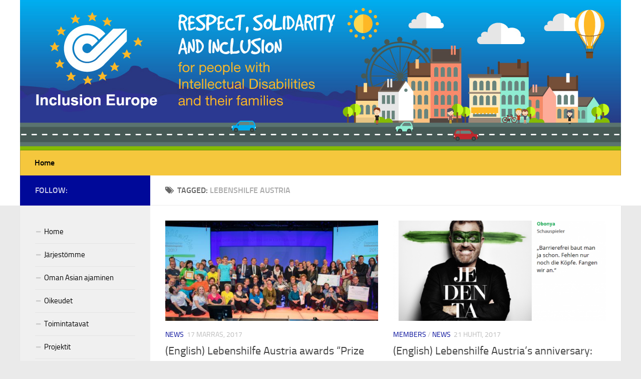

--- FILE ---
content_type: text/html; charset=UTF-8
request_url: https://old.inclusion-europe.eu/?tag=lebenshilfe-austria&lang=fi
body_size: 5734
content:
<!DOCTYPE html> 
<html class="no-js" lang="fi-FI">

<head>
	<meta charset="UTF-8">
	<meta name="viewport" content="width=device-width, initial-scale=1.0">
	<link rel="profile" href="https://gmpg.org/xfn/11">
	<link rel="pingback" href="https://old.inclusion-europe.eu/xmlrpc.php">
	
	<title>Lebenshilfe Austria &#8211; (English) Inclusion Europe</title>
<script>document.documentElement.className = document.documentElement.className.replace("no-js","js");</script>
<link rel='dns-prefetch' href='//s.w.org' />
<link rel="alternate" type="application/rss+xml" title="(English) Inclusion Europe &raquo; Feed" href="https://old.inclusion-europe.eu/?feed=rss2&#038;lang=fi" />
<link rel="alternate" type="application/rss+xml" title="(English) Inclusion Europe &raquo; Comments Feed" href="https://old.inclusion-europe.eu/?feed=comments-rss2&#038;lang=fi" />
<link rel="alternate" type="application/rss+xml" title="(English) Inclusion Europe &raquo; Lebenshilfe Austria Tag Feed" href="https://old.inclusion-europe.eu/?feed=rss2&#038;tag=lebenshilfe-austria&#038;lang=fi" />
		<script type="text/javascript">
			window._wpemojiSettings = {"baseUrl":"https:\/\/s.w.org\/images\/core\/emoji\/11\/72x72\/","ext":".png","svgUrl":"https:\/\/s.w.org\/images\/core\/emoji\/11\/svg\/","svgExt":".svg","source":{"concatemoji":"https:\/\/old.inclusion-europe.eu\/wp-includes\/js\/wp-emoji-release.min.js?ver=4.9.28"}};
			!function(e,a,t){var n,r,o,i=a.createElement("canvas"),p=i.getContext&&i.getContext("2d");function s(e,t){var a=String.fromCharCode;p.clearRect(0,0,i.width,i.height),p.fillText(a.apply(this,e),0,0);e=i.toDataURL();return p.clearRect(0,0,i.width,i.height),p.fillText(a.apply(this,t),0,0),e===i.toDataURL()}function c(e){var t=a.createElement("script");t.src=e,t.defer=t.type="text/javascript",a.getElementsByTagName("head")[0].appendChild(t)}for(o=Array("flag","emoji"),t.supports={everything:!0,everythingExceptFlag:!0},r=0;r<o.length;r++)t.supports[o[r]]=function(e){if(!p||!p.fillText)return!1;switch(p.textBaseline="top",p.font="600 32px Arial",e){case"flag":return s([55356,56826,55356,56819],[55356,56826,8203,55356,56819])?!1:!s([55356,57332,56128,56423,56128,56418,56128,56421,56128,56430,56128,56423,56128,56447],[55356,57332,8203,56128,56423,8203,56128,56418,8203,56128,56421,8203,56128,56430,8203,56128,56423,8203,56128,56447]);case"emoji":return!s([55358,56760,9792,65039],[55358,56760,8203,9792,65039])}return!1}(o[r]),t.supports.everything=t.supports.everything&&t.supports[o[r]],"flag"!==o[r]&&(t.supports.everythingExceptFlag=t.supports.everythingExceptFlag&&t.supports[o[r]]);t.supports.everythingExceptFlag=t.supports.everythingExceptFlag&&!t.supports.flag,t.DOMReady=!1,t.readyCallback=function(){t.DOMReady=!0},t.supports.everything||(n=function(){t.readyCallback()},a.addEventListener?(a.addEventListener("DOMContentLoaded",n,!1),e.addEventListener("load",n,!1)):(e.attachEvent("onload",n),a.attachEvent("onreadystatechange",function(){"complete"===a.readyState&&t.readyCallback()})),(n=t.source||{}).concatemoji?c(n.concatemoji):n.wpemoji&&n.twemoji&&(c(n.twemoji),c(n.wpemoji)))}(window,document,window._wpemojiSettings);
		</script>
		<style type="text/css">
img.wp-smiley,
img.emoji {
	display: inline !important;
	border: none !important;
	box-shadow: none !important;
	height: 1em !important;
	width: 1em !important;
	margin: 0 .07em !important;
	vertical-align: -0.1em !important;
	background: none !important;
	padding: 0 !important;
}
</style>
<link rel='stylesheet' id='contact-form-7-css'  href='https://old.inclusion-europe.eu/wp-content/plugins/contact-form-7/includes/css/styles.css?ver=5.0.1' type='text/css' media='all' />
<link rel='stylesheet' id='responsive-lightbox-swipebox-css'  href='https://old.inclusion-europe.eu/wp-content/plugins/responsive-lightbox/assets/swipebox/css/swipebox.min.css?ver=1.7.2' type='text/css' media='all' />
<link rel='stylesheet' id='style-css'  href='https://old.inclusion-europe.eu/wp-content/themes/hueman/style.css?ver=4.9.28' type='text/css' media='all' />
<link rel='stylesheet' id='responsive-css'  href='https://old.inclusion-europe.eu/wp-content/themes/hueman/responsive.css?ver=4.9.28' type='text/css' media='all' />
<link rel='stylesheet' id='font-awesome-css'  href='https://old.inclusion-europe.eu/wp-content/themes/hueman/fonts/font-awesome.min.css?ver=4.9.28' type='text/css' media='all' />
<link rel='stylesheet' id='sccss_style-css'  href='https://old.inclusion-europe.eu/?sccss=1&#038;ver=4.9.28' type='text/css' media='all' />
<script>if (document.location.protocol != "https:") {document.location = document.URL.replace(/^http:/i, "https:");}</script><script type='text/javascript' src='https://old.inclusion-europe.eu/wp-includes/js/jquery/jquery.js?ver=1.12.4'></script>
<script type='text/javascript' src='https://old.inclusion-europe.eu/wp-includes/js/jquery/jquery-migrate.min.js?ver=1.4.1'></script>
<script type='text/javascript' src='https://old.inclusion-europe.eu/wp-content/plugins/responsive-lightbox/assets/swipebox/js/jquery.swipebox.min.js?ver=1.7.2'></script>
<script type='text/javascript'>
/* <![CDATA[ */
var rlArgs = {"script":"swipebox","selector":"lightbox","customEvents":"","activeGalleries":"1","animation":"1","hideCloseButtonOnMobile":"0","removeBarsOnMobile":"0","hideBars":"1","hideBarsDelay":"5000","videoMaxWidth":"1080","useSVG":"1","loopAtEnd":"0","woocommerce_gallery":"0"};
/* ]]> */
</script>
<script type='text/javascript' src='https://old.inclusion-europe.eu/wp-content/plugins/responsive-lightbox/js/front.js?ver=1.7.2'></script>
<script type='text/javascript' src='https://old.inclusion-europe.eu/wp-content/themes/hueman/js/jquery.flexslider.min.js?ver=4.9.28'></script>
<link rel='https://api.w.org/' href='https://old.inclusion-europe.eu/index.php?rest_route=/' />
<link rel="EditURI" type="application/rsd+xml" title="RSD" href="https://old.inclusion-europe.eu/xmlrpc.php?rsd" />
<link rel="wlwmanifest" type="application/wlwmanifest+xml" href="https://old.inclusion-europe.eu/wp-includes/wlwmanifest.xml" /> 
<meta name="generator" content="WordPress 4.9.28" />
<style type="text/css">
.qtranxs_flag_de {background-image: url(https://inclusion-europe.eu/wp-content/plugins/qtranslate-x/flags/de.png); background-repeat: no-repeat;}
.qtranxs_flag_en {background-image: url(https://inclusion-europe.eu/wp-content/plugins/qtranslate-x/flags/gb.png); background-repeat: no-repeat;}
.qtranxs_flag_fi {background-image: url(https://inclusion-europe.eu/wp-content/plugins/qtranslate-x/flags/fi.png); background-repeat: no-repeat;}
.qtranxs_flag_fr {background-image: url(https://inclusion-europe.eu/wp-content/plugins/qtranslate-x/flags/fr.png); background-repeat: no-repeat;}
.qtranxs_flag_nl {background-image: url(https://inclusion-europe.eu/wp-content/plugins/qtranslate-x/flags/nl.png); background-repeat: no-repeat;}
.qtranxs_flag_sv {background-image: url(https://inclusion-europe.eu/wp-content/plugins/qtranslate-x/flags/se.png); background-repeat: no-repeat;}
.qtranxs_flag_it {background-image: url(https://inclusion-europe.eu/wp-content/plugins/qtranslate-x/flags/it.png); background-repeat: no-repeat;}
.qtranxs_flag_sl {background-image: url(https://inclusion-europe.eu/wp-content/plugins/qtranslate-x/flags/sl.png); background-repeat: no-repeat;}
.qtranxs_flag_ro {background-image: url(https://inclusion-europe.eu/wp-content/plugins/qtranslate-x/flags/ro.png); background-repeat: no-repeat;}
.qtranxs_flag_hu {background-image: url(https://inclusion-europe.eu/wp-content/plugins/qtranslate-x/flags/hu.png); background-repeat: no-repeat;}
.qtranxs_flag_es {background-image: url(https://inclusion-europe.eu/wp-content/plugins/qtranslate-x/flags/es.png); background-repeat: no-repeat;}
.qtranxs_flag_pt {background-image: url(https://inclusion-europe.eu/wp-content/plugins/qtranslate-x/flags/pt.png); background-repeat: no-repeat;}
.qtranxs_flag_pl {background-image: url(https://inclusion-europe.eu/wp-content/plugins/qtranslate-x/flags/pl.png); background-repeat: no-repeat;}
.qtranxs_flag_hr {background-image: url(https://inclusion-europe.eu/wp-content/plugins/qtranslate-x/flags/hr.png); background-repeat: no-repeat;}
.qtranxs_flag_tr {background-image: url(https://inclusion-europe.eu/wp-content/plugins/qtranslate-x/flags/tr.png); background-repeat: no-repeat;}
.qtranxs_flag_et {background-image: url(https://inclusion-europe.eu/wp-content/plugins/qtranslate-x/flags/ee.png); background-repeat: no-repeat;}
</style>
<link hreflang="de" href="https://old.inclusion-europe.eu/?tag=lebenshilfe-austria&lang=de" rel="alternate" />
<link hreflang="en" href="https://old.inclusion-europe.eu/?tag=lebenshilfe-austria&lang=en" rel="alternate" />
<link hreflang="fi" href="https://old.inclusion-europe.eu/?tag=lebenshilfe-austria&lang=fi" rel="alternate" />
<link hreflang="fr" href="https://old.inclusion-europe.eu/?tag=lebenshilfe-austria&lang=fr" rel="alternate" />
<link hreflang="nl" href="https://old.inclusion-europe.eu/?tag=lebenshilfe-austria&lang=nl" rel="alternate" />
<link hreflang="sv" href="https://old.inclusion-europe.eu/?tag=lebenshilfe-austria&lang=sv" rel="alternate" />
<link hreflang="it" href="https://old.inclusion-europe.eu/?tag=lebenshilfe-austria&lang=it" rel="alternate" />
<link hreflang="sl" href="https://old.inclusion-europe.eu/?tag=lebenshilfe-austria&lang=sl" rel="alternate" />
<link hreflang="ro" href="https://old.inclusion-europe.eu/?tag=lebenshilfe-austria&lang=ro" rel="alternate" />
<link hreflang="hu" href="https://old.inclusion-europe.eu/?tag=lebenshilfe-austria&lang=hu" rel="alternate" />
<link hreflang="es" href="https://old.inclusion-europe.eu/?tag=lebenshilfe-austria&lang=es" rel="alternate" />
<link hreflang="pt" href="https://old.inclusion-europe.eu/?tag=lebenshilfe-austria&lang=pt" rel="alternate" />
<link hreflang="pl" href="https://old.inclusion-europe.eu/?tag=lebenshilfe-austria&lang=pl" rel="alternate" />
<link hreflang="hr" href="https://old.inclusion-europe.eu/?tag=lebenshilfe-austria&lang=hr" rel="alternate" />
<link hreflang="tr" href="https://old.inclusion-europe.eu/?tag=lebenshilfe-austria&lang=tr" rel="alternate" />
<link hreflang="et" href="https://old.inclusion-europe.eu/?tag=lebenshilfe-austria&lang=et" rel="alternate" />
<link hreflang="el" href="https://old.inclusion-europe.eu/?tag=lebenshilfe-austria&lang=el" rel="alternate" />
<link hreflang="CS" href="https://old.inclusion-europe.eu/?tag=lebenshilfe-austria&lang=CS" rel="alternate" />
<link hreflang="x-default" href="https://old.inclusion-europe.eu/?tag=lebenshilfe-austria" rel="alternate" />
<meta name="generator" content="qTranslate-X 3.4.6.8" />
<!--[if lt IE 9]>
<script src="https://old.inclusion-europe.eu/wp-content/themes/hueman/js/ie/html5.js"></script>
<script src="https://old.inclusion-europe.eu/wp-content/themes/hueman/js/ie/selectivizr.js"></script>
<![endif]-->
<link rel="icon" href="https://old.inclusion-europe.eu/wp-content/uploads/2015/03/cropped-logo-1-150x150.jpg" sizes="32x32" />
<link rel="icon" href="https://old.inclusion-europe.eu/wp-content/uploads/2015/03/cropped-logo-1-300x300.jpg" sizes="192x192" />
<link rel="apple-touch-icon-precomposed" href="https://old.inclusion-europe.eu/wp-content/uploads/2015/03/cropped-logo-1-300x300.jpg" />
<meta name="msapplication-TileImage" content="https://old.inclusion-europe.eu/wp-content/uploads/2015/03/cropped-logo-1-300x300.jpg" />

<!-- BEGIN GADWP v5.3.2 Universal Analytics - https://deconf.com/google-analytics-dashboard-wordpress/ -->
<script>
(function(i,s,o,g,r,a,m){i['GoogleAnalyticsObject']=r;i[r]=i[r]||function(){
	(i[r].q=i[r].q||[]).push(arguments)},i[r].l=1*new Date();a=s.createElement(o),
	m=s.getElementsByTagName(o)[0];a.async=1;a.src=g;m.parentNode.insertBefore(a,m)
})(window,document,'script','https://www.google-analytics.com/analytics.js','ga');
  ga('create', 'UA-103243887-1', 'auto');
  ga('send', 'pageview');
</script>
<!-- END GADWP Universal Analytics -->
<style type="text/css">
/* Dynamic CSS: For no styles in head, copy and put the css below in your custom.css or child theme's style.css, disable dynamic styles */
.boxed #wrapper, .container-inner { max-width: 1200px; }

::selection { background-color: #000999; }
::-moz-selection { background-color: #000999; }

a,
.themeform label .required,
#flexslider-featured .flex-direction-nav .flex-next:hover,
#flexslider-featured .flex-direction-nav .flex-prev:hover,
.post-hover:hover .post-title a,
.post-title a:hover,
.s1 .post-nav li a:hover i,
.content .post-nav li a:hover i,
.post-related a:hover,
.s1 .widget_rss ul li a,
#footer .widget_rss ul li a,
.s1 .widget_calendar a,
#footer .widget_calendar a,
.s1 .alx-tab .tab-item-category a,
.s1 .alx-posts .post-item-category a,
.s1 .alx-tab li:hover .tab-item-title a,
.s1 .alx-tab li:hover .tab-item-comment a,
.s1 .alx-posts li:hover .post-item-title a,
#footer .alx-tab .tab-item-category a,
#footer .alx-posts .post-item-category a,
#footer .alx-tab li:hover .tab-item-title a,
#footer .alx-tab li:hover .tab-item-comment a,
#footer .alx-posts li:hover .post-item-title a,
.comment-tabs li.active a,
.comment-awaiting-moderation,
.child-menu a:hover,
.child-menu .current_page_item > a,
.wp-pagenavi a { color: #000999; }

.themeform input[type="submit"],
.themeform button[type="submit"],
.s1 .sidebar-top,
.s1 .sidebar-toggle,
#flexslider-featured .flex-control-nav li a.flex-active,
.post-tags a:hover,
.s1 .widget_calendar caption,
#footer .widget_calendar caption,
.author-bio .bio-avatar:after,
.commentlist li.bypostauthor > .comment-body:after,
.commentlist li.comment-author-admin > .comment-body:after { background-color: #000999; }

.post-format .format-container { border-color: #000999; }

.s1 .alx-tabs-nav li.active a,
#footer .alx-tabs-nav li.active a,
.comment-tabs li.active a,
.wp-pagenavi a:hover,
.wp-pagenavi a:active,
.wp-pagenavi span.current { border-bottom-color: #000999!important; }				
				

.s2 .post-nav li a:hover i,
.s2 .widget_rss ul li a,
.s2 .widget_calendar a,
.s2 .alx-tab .tab-item-category a,
.s2 .alx-posts .post-item-category a,
.s2 .alx-tab li:hover .tab-item-title a,
.s2 .alx-tab li:hover .tab-item-comment a,
.s2 .alx-posts li:hover .post-item-title a { color: #000999; }

.s2 .sidebar-top,
.s2 .sidebar-toggle,
.post-comments,
.jp-play-bar,
.jp-volume-bar-value,
.s2 .widget_calendar caption { background-color: #000999; }

.s2 .alx-tabs-nav li.active a { border-bottom-color: #000999; }
.post-comments span:before { border-right-color: #000999; }				
				

.search-expand,
#nav-topbar.nav-container { background-color: #33363b; }
@media only screen and (min-width: 720px) {
	#nav-topbar .nav ul { background-color: #33363b; }
}			
				

#header { background-color: #ffffff; }
@media only screen and (min-width: 720px) {
	#nav-header .nav ul { background-color: #ffffff; }
}			
				

#nav-header.nav-container { background-color: #f5c73d; }
@media only screen and (min-width: 720px) {
	#nav-header .nav ul { background-color: #f5c73d; }
}			
				
.site-title a img { max-height: 100px; }
</style>
</head>

<body data-rsssl=1 class="archive tag tag-lebenshilfe-austria tag-143 col-2cr full-width chrome">

<div id="wrapper">

	<header id="header">
	
				
		<div class="container group">
			<div class="container-inner">
				
													<a href="https://old.inclusion-europe.eu/" rel="home">
						<img class="site-image" src="https://inclusion-europe.eu/wp-content/uploads/2015/03/InclusionEurope_Header.jpg" alt="">
					</a>
								
									<nav class="nav-container group" id="nav-header">
						<div class="nav-toggle"><i class="fa fa-bars"></i></div>
						<div class="nav-text"><!-- put your mobile menu text here --></div>
						<div class="nav-wrap container"><ul id="menu-home-menu" class="nav container-inner group"><li id="menu-item-874" class="menu-item menu-item-type-custom menu-item-object-custom menu-item-874"><a href="http://inclusion-europe.eu/">Home</a></li>
</ul></div>
					</nav><!--/#nav-header-->
								
			</div><!--/.container-inner-->
		</div><!--/.container-->
		
	</header><!--/#header-->
	
	<div class="container" id="page">
		<div class="container-inner">			
			<div class="main">
				<div class="main-inner group">
<section class="content">

	<div class="page-title pad group">

			<h1><i class="fa fa-tags"></i>Tagged: <span>Lebenshilfe Austria</span></h1>
		
	
</div><!--/.page-title-->	
	<div class="pad group">		
		
				
				
						<div class="post-list group">
				<div class="post-row">					<article id="post-4105" class="group post-4105 post type-post status-publish format-standard has-post-thumbnail hentry category-news tag-easy-to-read tag-lebenshilfe-austria">	
	<div class="post-inner post-hover">
		
		<div class="post-thumbnail">
			<a href="https://old.inclusion-europe.eu/?p=4105&#038;lang=fi" title="(English) Lebenshilfe Austria awards &#8220;Prize for Inclusion&#8221;">
									<img width="520" height="245" src="https://old.inclusion-europe.eu/wp-content/uploads/2017/11/Inklusionspreis-2017_Alle-Preisträgerinnen-520x245.jpg" class="attachment-thumb-medium size-thumb-medium wp-post-image" alt="" srcset="https://old.inclusion-europe.eu/wp-content/uploads/2017/11/Inklusionspreis-2017_Alle-Preisträgerinnen-520x245.jpg 520w, https://old.inclusion-europe.eu/wp-content/uploads/2017/11/Inklusionspreis-2017_Alle-Preisträgerinnen-720x340.jpg 720w" sizes="(max-width: 520px) 100vw, 520px" />																			</a>
					</div><!--/.post-thumbnail-->
		
		<div class="post-meta group">
			<p class="post-category"><a href="https://old.inclusion-europe.eu/?cat=72&#038;lang=fi" rel="category">News</a></p>
			<p class="post-date">17 marras, 2017</p>
		</div><!--/.post-meta-->
		
		<h2 class="post-title">
			<a href="https://old.inclusion-europe.eu/?p=4105&#038;lang=fi" rel="bookmark" title="(English) Lebenshilfe Austria awards &#8220;Prize for Inclusion&#8221;">(English) Lebenshilfe Austria awards &#8220;Prize for Inclusion&#8221;</a>
		</h2><!--/.post-title-->
		
				
	</div><!--/.post-inner-->	
</article><!--/.post-->										<article id="post-2627" class="group post-2627 post type-post status-publish format-standard has-post-thumbnail hentry category-members category-news tag-austria tag-lebenshilfe-austria">	
	<div class="post-inner post-hover">
		
		<div class="post-thumbnail">
			<a href="https://old.inclusion-europe.eu/?p=2627&#038;lang=fi" title="(English) Lebenshilfe Austria&#8217;s anniversary: 50 years of breaking barriers in minds and everyday life">
									<img width="520" height="245" src="https://old.inclusion-europe.eu/wp-content/uploads/2017/04/Lebenshilfe3-520x245.png" class="attachment-thumb-medium size-thumb-medium wp-post-image" alt="" srcset="https://old.inclusion-europe.eu/wp-content/uploads/2017/04/Lebenshilfe3-520x245.png 520w, https://old.inclusion-europe.eu/wp-content/uploads/2017/04/Lebenshilfe3-720x340.png 720w" sizes="(max-width: 520px) 100vw, 520px" />																			</a>
					</div><!--/.post-thumbnail-->
		
		<div class="post-meta group">
			<p class="post-category"><a href="https://old.inclusion-europe.eu/?cat=121&#038;lang=fi" rel="category">Members</a> / <a href="https://old.inclusion-europe.eu/?cat=72&#038;lang=fi" rel="category">News</a></p>
			<p class="post-date">21 huhti, 2017</p>
		</div><!--/.post-meta-->
		
		<h2 class="post-title">
			<a href="https://old.inclusion-europe.eu/?p=2627&#038;lang=fi" rel="bookmark" title="(English) Lebenshilfe Austria&#8217;s anniversary: 50 years of breaking barriers in minds and everyday life">(English) Lebenshilfe Austria&#8217;s anniversary: 50 years of breaking barriers in minds and everyday life</a>
		</h2><!--/.post-title-->
		
				
	</div><!--/.post-inner-->	
</article><!--/.post-->					</div><div class="post-row"></div>			</div><!--/.post-list-->
					
			<nav class="pagination group">
				</nav><!--/.pagination-->
			
				
	</div><!--/.pad-->
	
</section><!--/.content-->


	<div class="sidebar s1">
		
		<a class="sidebar-toggle" title="Expand Sidebar"><i class="fa icon-sidebar-toggle"></i></a>
		
		<div class="sidebar-content">
			
						<div class="sidebar-top group">
				<p>Follow:</p>
							</div>
						
						
						
			<div id="nav_menu-2" class="widget widget_nav_menu"><div class="menu-custom-menu-container"><ul id="menu-custom-menu" class="menu"><li id="menu-item-234" class="menu-item menu-item-type-custom menu-item-object-custom menu-item-234"><a href="http://inclusion-europe.eu/">Home</a></li>
<li id="menu-item-106" class="menu-item menu-item-type-post_type menu-item-object-page menu-item-106"><a href="https://old.inclusion-europe.eu/?page_id=83&#038;lang=fi">Järjestömme</a></li>
<li id="menu-item-105" class="menu-item menu-item-type-post_type menu-item-object-page menu-item-105"><a href="https://old.inclusion-europe.eu/?page_id=85&#038;lang=fi">Oman Asian ajaminen</a></li>
<li id="menu-item-104" class="menu-item menu-item-type-post_type menu-item-object-page menu-item-104"><a href="https://old.inclusion-europe.eu/?page_id=87&#038;lang=fi">Oikeudet</a></li>
<li id="menu-item-103" class="menu-item menu-item-type-post_type menu-item-object-page menu-item-103"><a href="https://old.inclusion-europe.eu/?page_id=89&#038;lang=fi">Toimintatavat</a></li>
<li id="menu-item-102" class="menu-item menu-item-type-post_type menu-item-object-page menu-item-102"><a href="https://old.inclusion-europe.eu/?page_id=91&#038;lang=fi">Projektit</a></li>
<li id="menu-item-101" class="menu-item menu-item-type-post_type menu-item-object-page menu-item-101"><a href="https://old.inclusion-europe.eu/?page_id=93&#038;lang=fi">Publications</a></li>
<li id="menu-item-100" class="menu-item menu-item-type-post_type menu-item-object-page menu-item-100"><a href="https://old.inclusion-europe.eu/?page_id=95&#038;lang=fi">Media corner</a></li>
<li id="menu-item-99" class="menu-item menu-item-type-post_type menu-item-object-page menu-item-99"><a href="https://old.inclusion-europe.eu/?page_id=97&#038;lang=fi">Tule mukaan</a></li>
</ul></div></div><div id="alxposts-3" class="widget widget_alx_posts">

			
	<ul class="alx-posts group thumbs-enabled">
					</ul><!--/.alx-posts-->

</div>
			
		</div><!--/.sidebar-content-->
		
	</div><!--/.sidebar-->

		

				</div><!--/.main-inner-->
			</div><!--/.main-->			
		</div><!--/.container-inner-->
	</div><!--/.container-->

	<footer id="footer">
		
				<section class="container" id="footer-ads">
			<div class="container-inner">
				<div id="text-4" class="widget widget_text"><h3>Privacy policy</h3>			<div class="textwidget"><p><a href="http://inclusion-europe.eu/?page_id=5500">Privacy policy</a></p>
</div>
		</div>			</div><!--/.container-inner-->
		</section><!--/.container-->
				
				
		<section class="container" id="footer-widgets">
			<div class="container-inner">
				
				<div class="pad group">
																
					<div class="footer-widget-1 grid one-third ">
						<div id="text-5" class="widget widget_text">			<div class="textwidget"><p>Inclusion Europe<br />
Rue d&#8217;Arlon 55<br />
1040 Brussels, Belgium</p>
<p><strong><a href="http://inclusion-europe.eu/?page_id=5500">Privacy policy</a></strong></p>
</div>
		</div>					</div>
					
																																					</div><!--/.pad-->
				
			</div><!--/.container-inner-->
		</section><!--/.container-->	
				
				
		<section class="container" id="footer-bottom">
			<div class="container-inner">
				
				<a id="back-to-top" href="#"><i class="fa fa-angle-up"></i></a>
				
				<div class="pad group">
					
					<div class="grid one-half">
						
												
						<div id="copyright">
															<p>© 2015 Inclusion Europe. All rights reserved.</p>
													</div><!--/#copyright-->
						
												
					</div>
					
					<div class="grid one-half last">	
											</div>
				
				</div><!--/.pad-->
				
			</div><!--/.container-inner-->
		</section><!--/.container-->
		
	</footer><!--/#footer-->

</div><!--/#wrapper-->

<script type='text/javascript'>
/* <![CDATA[ */
var wpcf7 = {"apiSettings":{"root":"https:\/\/old.inclusion-europe.eu\/index.php?rest_route=\/contact-form-7\/v1","namespace":"contact-form-7\/v1"},"recaptcha":{"messages":{"empty":"Please verify that you are not a robot."}}};
/* ]]> */
</script>
<script type='text/javascript' src='https://old.inclusion-europe.eu/wp-content/plugins/contact-form-7/includes/js/scripts.js?ver=5.0.1'></script>
<script type='text/javascript' src='https://old.inclusion-europe.eu/wp-content/themes/hueman/js/jquery.jplayer.min.js?ver=4.9.28'></script>
<script type='text/javascript' src='https://old.inclusion-europe.eu/wp-content/themes/hueman/js/scripts.js?ver=4.9.28'></script>
<script type='text/javascript' src='https://old.inclusion-europe.eu/wp-content/plugins/page-links-to/js/new-tab.min.js?ver=2.9.8'></script>
<script type='text/javascript' src='https://old.inclusion-europe.eu/wp-includes/js/wp-embed.min.js?ver=4.9.28'></script>
<!--[if lt IE 9]>
<script src="https://old.inclusion-europe.eu/wp-content/themes/hueman/js/ie/respond.js"></script>
<![endif]-->
</body>
</html>